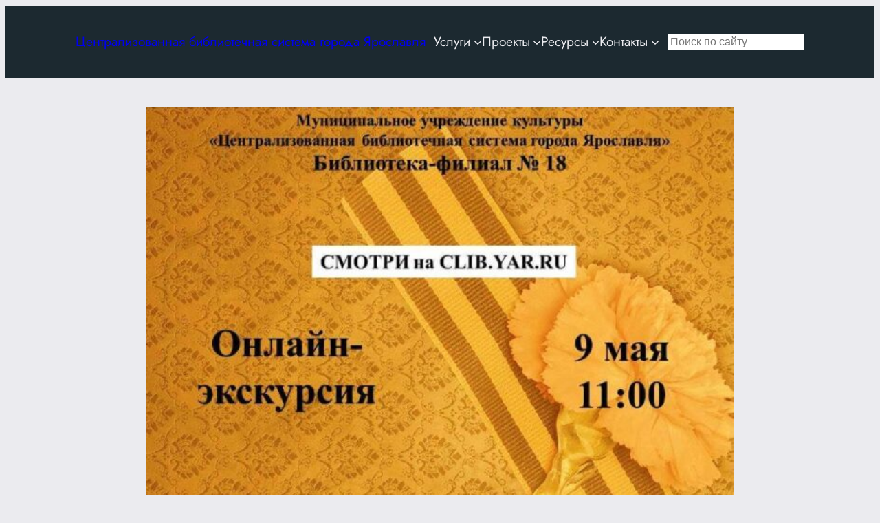

--- FILE ---
content_type: text/html; charset=UTF-8
request_url: https://clib.yar.ru/biblioteka-18/nashi-ulicy-nashi-geroi/
body_size: 13965
content:
<!DOCTYPE html><html lang="ru-RU"><head><meta charset="UTF-8" /><meta name="viewport" content="width=device-width, initial-scale=1" /><meta name='robots' content='max-image-preview:large' /><link rel="preload" href="https://mc.yandex.ru/metrika/tag.js" as="script"><link rel="preload" href="https://static.chatra.io/jscss/c7d36b48ccd8389f4cd7a76869f8408433152795.js" as="script"><link media="all" href="https://clib.yar.ru/wp-content/cache/autoptimize/css/autoptimize_859c8bb3148478d93805e29be85c5ab1.css" rel="stylesheet"><title>Онлайн-экскурсия «Наши улицы – наши герои» &#8212; Централизованная библиотечная система города Ярославля</title><link rel='dns-prefetch' href='//ajax.googleapis.com' /><link href='https://static.chatra.io' rel='preconnect' /><link href='https://mc.yandex.ru' rel='preconnect' /><link href='https://fonts.gstatic.com' crossorigin='anonymous' rel='preconnect' /><link rel="alternate" type="application/rss+xml" title="Централизованная библиотечная система города Ярославля &raquo; Лента" href="https://clib.yar.ru/feed/" /><link rel="alternate" type="application/rss+xml" title="Централизованная библиотечная система города Ярославля &raquo; Лента комментариев" href="https://clib.yar.ru/comments/feed/" /><link rel="alternate" title="oEmbed (JSON)" type="application/json+oembed" href="https://clib.yar.ru/wp-json/oembed/1.0/embed?url=https%3A%2F%2Fclib.yar.ru%2Fbiblioteka-18%2Fnashi-ulicy-nashi-geroi%2F" /><link rel="alternate" title="oEmbed (XML)" type="text/xml+oembed" href="https://clib.yar.ru/wp-json/oembed/1.0/embed?url=https%3A%2F%2Fclib.yar.ru%2Fbiblioteka-18%2Fnashi-ulicy-nashi-geroi%2F&#038;format=xml" /><link rel='stylesheet' id='jqueryui-css' href='https://ajax.googleapis.com/ajax/libs/jqueryui/1.11.4/themes/smoothness/jquery-ui.css' type='text/css' media='all' /><style id='core-block-supports-inline-css' type='text/css'>.wp-elements-8fcc552c6e8379c7f0ef716adcb2988b a:where(:not(.wp-element-button)){color:var(--wp--preset--color--base);}.wp-container-core-group-is-layout-47e5a185 > *{margin-block-start:0;margin-block-end:0;}.wp-container-core-group-is-layout-47e5a185 > * + *{margin-block-start:0px;margin-block-end:0;}.wp-container-core-group-is-layout-fbcf6490{gap:var(--wp--preset--spacing--20);}.wp-container-core-navigation-is-layout-56e0b1bf{flex-wrap:nowrap;gap:var(--wp--preset--spacing--30);justify-content:space-between;}.wp-container-content-9cfa9a5a{flex-grow:1;}.wp-container-core-group-is-layout-fc9f69e7{flex-wrap:nowrap;justify-content:flex-start;}.wp-container-core-group-is-layout-b585a4aa{justify-content:space-between;}.wp-container-core-group-is-layout-6215b345{gap:var(--wp--preset--spacing--10);flex-direction:column;align-items:stretch;}.wp-container-core-group-is-layout-76c6900e > :where(:not(.alignleft):not(.alignright):not(.alignfull)){max-width:1280px;margin-left:auto !important;margin-right:auto !important;}.wp-container-core-group-is-layout-76c6900e > .alignwide{max-width:1280px;}.wp-container-core-group-is-layout-76c6900e .alignfull{max-width:none;}.wp-elements-1b04c3dbe1e9cdee49574575c015feab a:where(:not(.wp-element-button)){color:var(--wp--preset--color--contrast);}.wp-container-core-columns-is-layout-28f84493{flex-wrap:nowrap;}.wp-container-core-group-is-layout-6c531013{flex-wrap:nowrap;}.wp-container-core-group-is-layout-c08a3ef2{flex-wrap:nowrap;justify-content:space-between;}.wp-container-core-group-is-layout-f66f9956{flex-wrap:nowrap;align-items:flex-start;}.wp-container-core-navigation-is-layout-ea0cb840{gap:var(--wp--preset--spacing--10);flex-direction:column;align-items:flex-start;}.wp-container-core-group-is-layout-fe9cc265{flex-direction:column;align-items:flex-start;}.wp-elements-5cfa643ced200be4caa7f7edbea99999 a:where(:not(.wp-element-button)){color:var(--wp--preset--color--contrast-2);}.wp-elements-5cfa643ced200be4caa7f7edbea99999 a:where(:not(.wp-element-button)):hover{color:var(--wp--preset--color--contrast-2);}.wp-container-core-group-is-layout-d0921e6e{align-items:flex-start;}.wp-container-core-group-is-layout-0d683d8b > :where(:not(.alignleft):not(.alignright):not(.alignfull)){max-width:1280px;margin-left:auto !important;margin-right:auto !important;}.wp-container-core-group-is-layout-0d683d8b > .alignwide{max-width:1280px;}.wp-container-core-group-is-layout-0d683d8b .alignfull{max-width:none;}
/*# sourceURL=core-block-supports-inline-css */</style> <script src="https://clib.yar.ru/wp-includes/js/jquery/jquery.min.js?ver=3.7.1" id="jquery-core-js"></script> <script id="wp-yandex-metrika_YmEc-js-after">window.tmpwpym={datalayername:'dataLayer',counters:JSON.parse('[{"number":"34499145","webvisor":"1"}]'),targets:JSON.parse('[]')};
//# sourceURL=wp-yandex-metrika_YmEc-js-after</script> <script id="ari-fancybox-js-extra">var ARI_FANCYBOX = {"lightbox":{"infobar":false,"autoFocus":false,"backFocus":false,"trapFocus":false,"thumbs":{"hideOnClose":false},"touch":{"vertical":true,"momentum":true},"buttons":["slideShow","fullScreen","thumbs","close"],"lang":"custom","i18n":{"custom":{"PREV":"\u041d\u0430\u0437\u0430\u0434","NEXT":"\u0414\u0430\u043b\u0435\u0435","PLAY_START":"\u041d\u0430\u0447\u0430\u0442\u044c \u0441\u043b\u0430\u0439\u0434-\u0448\u043e\u0443 (P)","PLAY_STOP":"\u041e\u0441\u0442\u0430\u043d\u043e\u0432\u0438\u0442\u044c \u0441\u043b\u0430\u0439\u0434-\u0448\u043e\u0443 (P)","FULL_SCREEN":"\u041f\u043e\u043b\u043d\u043e\u044d\u043a\u0440\u0430\u043d\u043d\u044b\u0439 \u0440\u0435\u0436\u0438\u043c (F)","THUMBS":"\u041c\u0438\u043d\u0438\u0430\u0442\u044e\u0440\u044b (G)","CLOSE":"\u0417\u0430\u043a\u0440\u044b\u0442\u044c (Esc)","ERROR":"\u041d\u0435\u0432\u043e\u0437\u043c\u043e\u0436\u043d\u043e \u0437\u0430\u0433\u0440\u0443\u0437\u0438\u0442\u044c \u0437\u0430\u043f\u0440\u043e\u0448\u0435\u043d\u043d\u043e\u0435 \u0441\u043e\u0434\u0435\u0440\u0436\u0438\u043c\u043e\u0435. \u003Cbr/\u003E \u041f\u043e\u0432\u0442\u043e\u0440\u0438\u0442\u0435 \u043f\u043e\u043f\u044b\u0442\u043a\u0443 \u043f\u043e\u0437\u0436\u0435."}}},"convert":{"images":{"convert":true,"post_grouping":true,"grouping_selector":"lightbox","convertNameSmart":true}},"sanitize":null,"viewers":{"pdfjs":{"url":"https://clib.yar.ru/wp-content/plugins/ari-fancy-lightbox/assets/pdfjs/web/viewer.html"}}};
//# sourceURL=ari-fancybox-js-extra</script> <link rel="https://api.w.org/" href="https://clib.yar.ru/wp-json/" /><link rel="alternate" title="JSON" type="application/json" href="https://clib.yar.ru/wp-json/wp/v2/posts/133889" /><link rel="EditURI" type="application/rsd+xml" title="RSD" href="https://clib.yar.ru/xmlrpc.php?rsd" /><meta name="generator" content="WordPress 6.9" /><link rel="canonical" href="https://clib.yar.ru/biblioteka-18/nashi-ulicy-nashi-geroi/" /><link rel='shortlink' href='https://clib.yar.ru/?p=133889' /> <script type='text/javascript'>var VPData = {"version":"3.4.1","pro":false,"__":{"couldnt_retrieve_vp":"\u041d\u0435 \u0443\u0434\u0430\u043b\u043e\u0441\u044c \u043f\u043e\u043b\u0443\u0447\u0438\u0442\u044c ID Visual Portfolio.","pswp_close":"\u0417\u0430\u043a\u0440\u044b\u0442\u044c (Esc)","pswp_share":"\u041f\u043e\u0434\u0435\u043b\u0438\u0442\u044c\u0441\u044f","pswp_fs":"\u041d\u0430 \u0432\u0435\u0441\u044c \u044d\u043a\u0440\u0430\u043d","pswp_zoom":"\u041c\u0430\u0441\u0448\u0442\u0430\u0431 +\/-","pswp_prev":"\u041f\u0440\u0435\u0434. (\u0441\u0442\u0440\u0435\u043b\u043a\u0430 \u0432\u043b\u0435\u0432\u043e)","pswp_next":"\u0421\u043b\u0435\u0434. (\u0441\u0442\u0440\u0435\u043b\u043a\u0430 \u0432\u043f\u0440\u0430\u0432\u043e)","pswp_share_fb":"\u041f\u043e\u0434\u0435\u043b\u0438\u0442\u044c\u0441\u044f \u0432 Facebook","pswp_share_tw":"\u0422\u0432\u0438\u0442\u043d\u0443\u0442\u044c","pswp_share_x":"X","pswp_share_pin":"\u0417\u0430\u043a\u0440\u0435\u043f\u0438\u0442\u044c","pswp_download":"\u0421\u043a\u0430\u0447\u0430\u0442\u044c","fancybox_close":"\u0417\u0430\u043a\u0440\u044b\u0442\u044c","fancybox_next":"\u0414\u0430\u043b\u0435\u0435","fancybox_prev":"\u041d\u0430\u0437\u0430\u0434","fancybox_error":"\u0417\u0430\u043f\u0440\u043e\u0448\u0435\u043d\u043d\u044b\u0439 \u043a\u043e\u043d\u0442\u0435\u043d\u0442 \u043d\u0435 \u043c\u043e\u0436\u0435\u0442 \u0431\u044b\u0442\u044c \u0437\u0430\u0433\u0440\u0443\u0436\u0435\u043d. <br \/> \u041f\u043e\u0432\u0442\u043e\u0440\u0438\u0442\u0435 \u043f\u043e\u043f\u044b\u0442\u043a\u0443 \u043f\u043e\u0437\u0436\u0435.","fancybox_play_start":"\u0417\u0430\u043f\u0443\u0441\u0442\u0438\u0442\u044c \u0441\u043b\u0430\u0439\u0434-\u0448\u043e\u0443","fancybox_play_stop":"\u041f\u0440\u0438\u043e\u0441\u0442\u0430\u043d\u043e\u0432\u0438\u0442\u044c \u0441\u043b\u0430\u0439\u0434-\u0448\u043e\u0443","fancybox_full_screen":"\u041d\u0430 \u0432\u0435\u0441\u044c \u044d\u043a\u0440\u0430\u043d","fancybox_thumbs":"\u041c\u0438\u043d\u0438\u0430\u0442\u044e\u0440\u044b","fancybox_download":"\u0421\u043a\u0430\u0447\u0430\u0442\u044c","fancybox_share":"\u041f\u043e\u0434\u0435\u043b\u0438\u0442\u044c\u0441\u044f","fancybox_zoom":"\u041c\u0430\u0441\u0448\u0442\u0430\u0431"},"settingsPopupGallery":{"enable_on_wordpress_images":false,"vendor":"fancybox","deep_linking":false,"deep_linking_url_to_share_images":false,"show_arrows":true,"show_counter":true,"show_zoom_button":true,"show_fullscreen_button":true,"show_share_button":true,"show_close_button":true,"show_thumbs":true,"show_download_button":false,"show_slideshow":false,"click_to_zoom":true,"restore_focus":true},"screenSizes":[320,576,768,992,1200]};</script> <noscript><style type="text/css">.vp-portfolio__preloader-wrap{display:none}.vp-portfolio__filter-wrap,.vp-portfolio__items-wrap,.vp-portfolio__pagination-wrap,.vp-portfolio__sort-wrap{opacity:1;visibility:visible}.vp-portfolio__item .vp-portfolio__item-img noscript+img,.vp-portfolio__thumbnails-wrap{display:none}</style></noscript><meta name="verification" content="f612c7d25f5690ad41496fcfdbf8d1" /><script type="importmap" id="wp-importmap">{"imports":{"@wordpress/interactivity":"https://clib.yar.ru/wp-includes/js/dist/script-modules/interactivity/index.min.js?ver=8964710565a1d258501f"}}</script> <link rel="modulepreload" href="https://clib.yar.ru/wp-includes/js/dist/script-modules/interactivity/index.min.js?ver=8964710565a1d258501f" id="@wordpress/interactivity-js-modulepreload" fetchpriority="low"> <script>document.documentElement.classList.add(
				'vp-lazyload-enabled'
			);</script>  <script type="text/javascript">(function (m, e, t, r, i, k, a) {
                m[i] = m[i] || function () {
                    (m[i].a = m[i].a || []).push(arguments)
                };
                m[i].l = 1 * new Date();
                k = e.createElement(t), a = e.getElementsByTagName(t)[0], k.async = 1, k.src = r, a.parentNode.insertBefore(k, a)
            })

            (window, document, "script", "https://mc.yandex.ru/metrika/tag.js", "ym");

            ym("34499145", "init", {
                clickmap: true,
                trackLinks: true,
                accurateTrackBounce: true,
                webvisor: true,
                ecommerce: "dataLayer",
                params: {
                    __ym: {
                        "ymCmsPlugin": {
                            "cms": "wordpress",
                            "cmsVersion":"6.9",
                            "pluginVersion": "1.2.2",
                            "ymCmsRip": "1547288910"
                        }
                    }
                }
            });</script> </head><body class="wp-singular post-template-default single single-post postid-133889 single-format-standard wp-embed-responsive wp-theme-twentytwentyfour wp-child-theme-clib user-registration-page ur-settings-sidebar-show"><div class="wp-site-blocks"><header class="wp-block-template-part"><div class="wp-block-template-part"><div class="wp-block-group alignwide is-style-default has-base-color has-text-color has-background has-link-color wp-elements-8fcc552c6e8379c7f0ef716adcb2988b has-global-padding is-layout-constrained wp-block-group-is-layout-constrained" style="background-color:#1c2930;padding-top:38px;padding-bottom:38px"><div class="wp-block-group alignwide is-content-justification-space-between is-layout-flex wp-container-core-group-is-layout-b585a4aa wp-block-group-is-layout-flex"><div class="wp-block-group is-layout-flex wp-container-core-group-is-layout-fbcf6490 wp-block-group-is-layout-flex"><div class="wp-block-group is-layout-flow wp-container-core-group-is-layout-47e5a185 wp-block-group-is-layout-flow"><p style="font-size:clamp(0.875rem, 0.875rem + ((1vw - 0.2rem) * 0.542), 1.2rem);" class="wp-block-site-title"><a href="https://clib.yar.ru" target="_self" rel="home">Централизованная библиотечная система города Ярославля</a></p></div></div><nav style="line-height:1.2;" class="has-medium-font-size is-responsive items-justified-space-between no-wrap wp-block-navigation is-horizontal is-content-justification-space-between is-nowrap is-layout-flex wp-container-core-navigation-is-layout-56e0b1bf wp-block-navigation-is-layout-flex" aria-label="Главное" 
 data-wp-interactive="core/navigation" data-wp-context='{"overlayOpenedBy":{"click":false,"hover":false,"focus":false},"type":"overlay","roleAttribute":"","ariaLabel":"\u041c\u0435\u043d\u044e"}'><button aria-haspopup="dialog" aria-label="Открыть меню" class="wp-block-navigation__responsive-container-open" 
 data-wp-on--click="actions.openMenuOnClick"
 data-wp-on--keydown="actions.handleMenuKeydown"
 ><svg width="24" height="24" xmlns="http://www.w3.org/2000/svg" viewBox="0 0 24 24" aria-hidden="true" focusable="false"><path d="M4 7.5h16v1.5H4z"></path><path d="M4 15h16v1.5H4z"></path></svg></button><div class="wp-block-navigation__responsive-container  has-text-color has-base-color has-background has-contrast-background-color"  id="modal-1" 
 data-wp-class--has-modal-open="state.isMenuOpen"
 data-wp-class--is-menu-open="state.isMenuOpen"
 data-wp-watch="callbacks.initMenu"
 data-wp-on--keydown="actions.handleMenuKeydown"
 data-wp-on--focusout="actions.handleMenuFocusout"
 tabindex="-1"
 ><div class="wp-block-navigation__responsive-close" tabindex="-1"><div class="wp-block-navigation__responsive-dialog" 
 data-wp-bind--aria-modal="state.ariaModal"
 data-wp-bind--aria-label="state.ariaLabel"
 data-wp-bind--role="state.roleAttribute"
 > <button aria-label="Закрыть меню" class="wp-block-navigation__responsive-container-close" 
 data-wp-on--click="actions.closeMenuOnClick"
 ><svg xmlns="http://www.w3.org/2000/svg" viewBox="0 0 24 24" width="24" height="24" aria-hidden="true" focusable="false"><path d="m13.06 12 6.47-6.47-1.06-1.06L12 10.94 5.53 4.47 4.47 5.53 10.94 12l-6.47 6.47 1.06 1.06L12 13.06l6.47 6.47 1.06-1.06L13.06 12Z"></path></svg></button><div class="wp-block-navigation__responsive-container-content" 
 data-wp-watch="callbacks.focusFirstElement"
 id="modal-1-content"><ul style="line-height:1.2;" class="wp-block-navigation__container has-medium-font-size is-responsive items-justified-space-between no-wrap wp-block-navigation has-medium-font-size"><li data-wp-context="{ &quot;submenuOpenedBy&quot;: { &quot;click&quot;: false, &quot;hover&quot;: false, &quot;focus&quot;: false }, &quot;type&quot;: &quot;submenu&quot;, &quot;modal&quot;: null, &quot;previousFocus&quot;: null }" data-wp-interactive="core/navigation" data-wp-on--focusout="actions.handleMenuFocusout" data-wp-on--keydown="actions.handleMenuKeydown" data-wp-on--mouseenter="actions.openMenuOnHover" data-wp-on--mouseleave="actions.closeMenuOnHover" data-wp-watch="callbacks.initMenu" tabindex="-1" class="wp-block-navigation-item has-medium-font-size has-child open-on-hover-click wp-block-navigation-submenu"><a class="wp-block-navigation-item__content" href="https://clib.yar.ru/uslugi/"><span class="wp-block-navigation-item__label">Услуги</span></a><button data-wp-bind--aria-expanded="state.isMenuOpen" data-wp-on--click="actions.toggleMenuOnClick" aria-label="Услуги подменю" class="wp-block-navigation__submenu-icon wp-block-navigation-submenu__toggle" ><svg xmlns="http://www.w3.org/2000/svg" width="12" height="12" viewBox="0 0 12 12" fill="none" aria-hidden="true" focusable="false"><path d="M1.50002 4L6.00002 8L10.5 4" stroke-width="1.5"></path></svg></button><ul data-wp-on--focus="actions.openMenuOnFocus" class="wp-block-navigation__submenu-container has-text-color has-base-color has-background has-contrast-background-color wp-block-navigation-submenu"><li class="has-medium-font-size wp-block-navigation-item wp-block-navigation-link"><a class="wp-block-navigation-item__content"  href="https://clib.yar.ru/uslugi/booking/"><span class="wp-block-navigation-item__label">Предварительный заказ книг</span></a></li><li class="has-medium-font-size wp-block-navigation-item wp-block-navigation-link"><a class="wp-block-navigation-item__content"  href="https://clib.yar.ru/uslugi/prodlit-knigu/"><span class="wp-block-navigation-item__label">Продлить книгу</span></a></li><li class="has-medium-font-size wp-block-navigation-item wp-block-navigation-link"><a class="wp-block-navigation-item__content"  href="https://clib.yar.ru/uslugi/platnye-uslugi/"><span class="wp-block-navigation-item__label">Платные услуги</span></a></li><li class="has-medium-font-size wp-block-navigation-item wp-block-navigation-link"><a class="wp-block-navigation-item__content"  href="https://clib.yar.ru/uslugi/kruzhki-v-biblioteke/"><span class="wp-block-navigation-item__label">Детские кружки в ярославских библиотеках</span></a></li><li class="has-medium-font-size wp-block-navigation-item wp-block-navigation-link"><a class="wp-block-navigation-item__content"  href="https://clib.yar.ru/uslugi/kluby-po-interesam/"><span class="wp-block-navigation-item__label">Клубы по интересам</span></a></li><li class="has-medium-font-size wp-block-navigation-item wp-block-navigation-link"><a class="wp-block-navigation-item__content"  href="https://clib.yar.ru/uslugi/online/"><span class="wp-block-navigation-item__label">Онлайн-консультант</span></a></li></ul></li><li data-wp-context="{ &quot;submenuOpenedBy&quot;: { &quot;click&quot;: false, &quot;hover&quot;: false, &quot;focus&quot;: false }, &quot;type&quot;: &quot;submenu&quot;, &quot;modal&quot;: null, &quot;previousFocus&quot;: null }" data-wp-interactive="core/navigation" data-wp-on--focusout="actions.handleMenuFocusout" data-wp-on--keydown="actions.handleMenuKeydown" data-wp-on--mouseenter="actions.openMenuOnHover" data-wp-on--mouseleave="actions.closeMenuOnHover" data-wp-watch="callbacks.initMenu" tabindex="-1" class="wp-block-navigation-item has-medium-font-size has-child open-on-hover-click wp-block-navigation-submenu"><a class="wp-block-navigation-item__content" href="/projects/"><span class="wp-block-navigation-item__label">Проекты</span></a><button data-wp-bind--aria-expanded="state.isMenuOpen" data-wp-on--click="actions.toggleMenuOnClick" aria-label="Проекты подменю" class="wp-block-navigation__submenu-icon wp-block-navigation-submenu__toggle" ><svg xmlns="http://www.w3.org/2000/svg" width="12" height="12" viewBox="0 0 12 12" fill="none" aria-hidden="true" focusable="false"><path d="M1.50002 4L6.00002 8L10.5 4" stroke-width="1.5"></path></svg></button><ul data-wp-on--focus="actions.openMenuOnFocus" class="wp-block-navigation__submenu-container has-text-color has-base-color has-background has-contrast-background-color wp-block-navigation-submenu"><li class="has-medium-font-size wp-block-navigation-item wp-block-navigation-link"><a class="wp-block-navigation-item__content"  href="https://clib.yar.ru/projects/lermontovskie-dni/"><span class="wp-block-navigation-item__label">Лермонтовские Дни</span></a></li><li class="has-medium-font-size wp-block-navigation-item wp-block-navigation-link"><a class="wp-block-navigation-item__content"  href="/projects/a-vperedi-byla-pobeda/"><span class="wp-block-navigation-item__label">А впереди была Победа</span></a></li><li class="has-medium-font-size wp-block-navigation-item wp-block-navigation-link"><a class="wp-block-navigation-item__content"  href="https://clib.yar.ru/projects/konkursy/"><span class="wp-block-navigation-item__label">Конкурсы</span></a></li><li class="has-medium-font-size wp-block-navigation-item wp-block-navigation-link"><a class="wp-block-navigation-item__content"  href="https://clib.yar.ru/tag/vystavka/"><span class="wp-block-navigation-item__label">Выставки</span></a></li><li class="has-medium-font-size wp-block-navigation-item wp-block-navigation-link"><a class="wp-block-navigation-item__content"  href="https://clib.yar.ru/tag/knigoafisha/"><span class="wp-block-navigation-item__label">Книгоафиша</span></a></li></ul></li><li data-wp-context="{ &quot;submenuOpenedBy&quot;: { &quot;click&quot;: false, &quot;hover&quot;: false, &quot;focus&quot;: false }, &quot;type&quot;: &quot;submenu&quot;, &quot;modal&quot;: null, &quot;previousFocus&quot;: null }" data-wp-interactive="core/navigation" data-wp-on--focusout="actions.handleMenuFocusout" data-wp-on--keydown="actions.handleMenuKeydown" data-wp-on--mouseenter="actions.openMenuOnHover" data-wp-on--mouseleave="actions.closeMenuOnHover" data-wp-watch="callbacks.initMenu" tabindex="-1" class="wp-block-navigation-item has-medium-font-size has-child open-on-hover-click wp-block-navigation-submenu"><a class="wp-block-navigation-item__content" href="/resursy/"><span class="wp-block-navigation-item__label">Ресурсы</span></a><button data-wp-bind--aria-expanded="state.isMenuOpen" data-wp-on--click="actions.toggleMenuOnClick" aria-label="Ресурсы подменю" class="wp-block-navigation__submenu-icon wp-block-navigation-submenu__toggle" ><svg xmlns="http://www.w3.org/2000/svg" width="12" height="12" viewBox="0 0 12 12" fill="none" aria-hidden="true" focusable="false"><path d="M1.50002 4L6.00002 8L10.5 4" stroke-width="1.5"></path></svg></button><ul data-wp-on--focus="actions.openMenuOnFocus" class="wp-block-navigation__submenu-container has-text-color has-base-color has-background has-contrast-background-color wp-block-navigation-submenu"><li class="has-medium-font-size wp-block-navigation-item wp-block-navigation-link"><a class="wp-block-navigation-item__content"  href="https://clib.yar.ru/resursy/kraevedcheskij-katalog/"><span class="wp-block-navigation-item__label">Краеведческий каталог</span></a></li><li class="has-medium-font-size wp-block-navigation-item wp-block-navigation-link"><a class="wp-block-navigation-item__content"  href="https://clib.yar.ru/resursy/kraevedenie/"><span class="wp-block-navigation-item__label">Краеведение (полные тексты)</span></a></li><li class="has-medium-font-size wp-block-navigation-item wp-block-navigation-link"><a class="wp-block-navigation-item__content"  href="https://clib.yar.ru/resursy/yarkzd/"><span class="wp-block-navigation-item__label">Ярославский календарь знаменательных дат</span></a></li><li class="has-medium-font-size wp-block-navigation-item wp-block-navigation-link"><a class="wp-block-navigation-item__content"  href="https://clib.yar.ru/resursy/nashi-izdaniya/"><span class="wp-block-navigation-item__label">Наши издания</span></a></li><li class="has-medium-font-size wp-block-navigation-item wp-block-navigation-link"><a class="wp-block-navigation-item__content"  href="https://clib.yar.ru/resursy/periodika/"><span class="wp-block-navigation-item__label">Периодика</span></a></li><li class="has-medium-font-size wp-block-navigation-item wp-block-navigation-link"><a class="wp-block-navigation-item__content"  href="https://clib.yar.ru/resursy/encyclopedia/"><span class="wp-block-navigation-item__label">Энциклопедия “Литературный Ярославль”</span></a></li></ul></li><li data-wp-context="{ &quot;submenuOpenedBy&quot;: { &quot;click&quot;: false, &quot;hover&quot;: false, &quot;focus&quot;: false }, &quot;type&quot;: &quot;submenu&quot;, &quot;modal&quot;: null, &quot;previousFocus&quot;: null }" data-wp-interactive="core/navigation" data-wp-on--focusout="actions.handleMenuFocusout" data-wp-on--keydown="actions.handleMenuKeydown" data-wp-on--mouseenter="actions.openMenuOnHover" data-wp-on--mouseleave="actions.closeMenuOnHover" data-wp-watch="callbacks.initMenu" tabindex="-1" class="wp-block-navigation-item has-medium-font-size has-child open-on-hover-click wp-block-navigation-submenu"><a class="wp-block-navigation-item__content" href="/kontakty/"><span class="wp-block-navigation-item__label">Контакты</span></a><button data-wp-bind--aria-expanded="state.isMenuOpen" data-wp-on--click="actions.toggleMenuOnClick" aria-label="Контакты подменю" class="wp-block-navigation__submenu-icon wp-block-navigation-submenu__toggle" ><svg xmlns="http://www.w3.org/2000/svg" width="12" height="12" viewBox="0 0 12 12" fill="none" aria-hidden="true" focusable="false"><path d="M1.50002 4L6.00002 8L10.5 4" stroke-width="1.5"></path></svg></button><ul data-wp-on--focus="actions.openMenuOnFocus" class="wp-block-navigation__submenu-container has-text-color has-base-color has-background has-contrast-background-color wp-block-navigation-submenu"><li class="has-medium-font-size wp-block-navigation-item wp-block-navigation-link"><a class="wp-block-navigation-item__content"  href="https://clib.yar.ru/kontakty/centralnaya-biblioteka/"><span class="wp-block-navigation-item__label">Центральная библиотека</span></a></li><li class="has-medium-font-size wp-block-navigation-item wp-block-navigation-link"><a class="wp-block-navigation-item__content"  href="https://clib.yar.ru/kontakty/biblioteka-1/"><span class="wp-block-navigation-item__label">Библиотека № 1</span></a></li><li class="has-medium-font-size wp-block-navigation-item wp-block-navigation-link"><a class="wp-block-navigation-item__content"  href="https://clib.yar.ru/kontakty/biblioteka-2/"><span class="wp-block-navigation-item__label">Библиотека № 2</span></a></li><li class="has-medium-font-size wp-block-navigation-item wp-block-navigation-link"><a class="wp-block-navigation-item__content"  href="https://clib.yar.ru/kontakty/biblioteka-4/"><span class="wp-block-navigation-item__label">Библиотека № 4</span></a></li><li class="has-medium-font-size wp-block-navigation-item wp-block-navigation-link"><a class="wp-block-navigation-item__content"  href="https://clib.yar.ru/kontakty/biblioteka-6/"><span class="wp-block-navigation-item__label">Библиотека № 6</span></a></li><li class="has-medium-font-size wp-block-navigation-item wp-block-navigation-link"><a class="wp-block-navigation-item__content"  href="https://clib.yar.ru/kontakty/biblioteka-filial-7/"><span class="wp-block-navigation-item__label">Библиотека № 7</span></a></li><li class="has-medium-font-size wp-block-navigation-item wp-block-navigation-link"><a class="wp-block-navigation-item__content"  href="https://clib.yar.ru/kontakty/biblioteka-filial-8-imeni-k-d-balmonta/"><span class="wp-block-navigation-item__label">Библиотека № 8</span></a></li><li class="has-medium-font-size wp-block-navigation-item wp-block-navigation-link"><a class="wp-block-navigation-item__content"  href="https://clib.yar.ru/kontakty/biblioteka-filial-10-imeni-n-a-nekrasova/"><span class="wp-block-navigation-item__label">Библиотека № 10</span></a></li><li class="has-medium-font-size wp-block-navigation-item wp-block-navigation-link"><a class="wp-block-navigation-item__content"  href="https://clib.yar.ru/kontakty/biblioteka-filial-11-imeni-g-s-lebedeva/"><span class="wp-block-navigation-item__label">Библиотека № 11</span></a></li><li class="has-medium-font-size wp-block-navigation-item wp-block-navigation-link"><a class="wp-block-navigation-item__content"  href="https://clib.yar.ru/kontakty/biblioteka-filial-12-imeni-a-p-chexova/"><span class="wp-block-navigation-item__label">Библиотека № 12</span></a></li><li class="has-medium-font-size wp-block-navigation-item wp-block-navigation-link"><a class="wp-block-navigation-item__content"  href="https://clib.yar.ru/kontakty/biblioteka-filial-13-imeni-f-m-dostoevskogo/"><span class="wp-block-navigation-item__label">Библиотека № 13</span></a></li><li class="has-medium-font-size wp-block-navigation-item wp-block-navigation-link"><a class="wp-block-navigation-item__content"  href="https://clib.yar.ru/kontakty/biblioteka-filial-14-imeni-v-v-mayakovskogo/"><span class="wp-block-navigation-item__label">Библиотека № 14</span></a></li><li class="has-medium-font-size wp-block-navigation-item wp-block-navigation-link"><a class="wp-block-navigation-item__content"  href="https://clib.yar.ru/kontakty/biblioteka-filial-15-imeni-m-s-petrovyx/"><span class="wp-block-navigation-item__label">Библиотека № 15</span></a></li><li class="has-medium-font-size wp-block-navigation-item wp-block-navigation-link"><a class="wp-block-navigation-item__content"  href="https://clib.yar.ru/kontakty/biblioteka-filial-16-imeni-a-s-pushkina/"><span class="wp-block-navigation-item__label">Библиотека № 16</span></a></li><li class="has-medium-font-size wp-block-navigation-item wp-block-navigation-link"><a class="wp-block-navigation-item__content"  href="https://clib.yar.ru/kontakty/biblioteka-filial-18/"><span class="wp-block-navigation-item__label">Библиотека № 18</span></a></li><li class="has-medium-font-size wp-block-navigation-item wp-block-navigation-link"><a class="wp-block-navigation-item__content"  href="https://clib.yar.ru/kontakty/biblioteka-filial-19/"><span class="wp-block-navigation-item__label">Библиотека № 19</span></a></li></ul></li></ul></div></div></div></div></nav><div class="wp-block-group is-content-justification-left is-nowrap is-layout-flex wp-container-core-group-is-layout-fc9f69e7 wp-block-group-is-layout-flex"><form role="search" method="get" action="https://clib.yar.ru/" class="wp-block-search__no-button wp-block-search wp-container-content-9cfa9a5a"    ><label class="wp-block-search__label screen-reader-text" for="wp-block-search__input-2" >Поиск</label><div class="wp-block-search__inside-wrapper" ><input class="wp-block-search__input has-small-font-size" id="wp-block-search__input-2" placeholder="Поиск по сайту" value="" type="search" name="s" required /></div></form></div></div></div></div></header><main class="wp-block-group alignfull has-global-padding is-layout-constrained wp-block-group-is-layout-constrained"><div class="wp-block-group has-global-padding is-layout-constrained wp-container-core-group-is-layout-76c6900e wp-block-group-is-layout-constrained" style="margin-bottom:var(--wp--preset--spacing--20);padding-top:var(--wp--preset--spacing--20)"><figure style="aspect-ratio:1; margin-bottom:var(--wp--preset--spacing--30);" class="wp-block-post-featured-image"><img width="624" height="833" src="https://clib.yar.ru/wp-content/uploads/2022/05/18-1-624x833.jpg" class="attachment-post-thumbnail size-post-thumbnail wp-post-image" alt="" style="width:100%;height:100%;object-fit:cover;" decoding="async" fetchpriority="high" srcset="https://clib.yar.ru/wp-content/uploads/2022/05/18-1-624x833.jpg 624w, https://clib.yar.ru/wp-content/uploads/2022/05/18-1-225x300.jpg 225w, https://clib.yar.ru/wp-content/uploads/2022/05/18-1-480x640.jpg 480w, https://clib.yar.ru/wp-content/uploads/2022/05/18-1-150x200.jpg 150w, https://clib.yar.ru/wp-content/uploads/2022/05/18-1.jpg 749w" sizes="(max-width: 624px) 100vw, 624px" /></figure><div class="wp-block-group is-vertical is-content-justification-stretch is-layout-flex wp-container-core-group-is-layout-6215b345 wp-block-group-is-layout-flex" style="padding-top:0;padding-bottom:0"><h1 class="wp-block-post-title has-x-large-font-size">Онлайн-экскурсия «Наши улицы – наши герои»</h1></div></div><div class="wp-block-group is-nowrap is-layout-flex wp-container-core-group-is-layout-6c531013 wp-block-group-is-layout-flex"><div class="wp-block-columns are-vertically-aligned-center wp-container-content-9cfa9a5a is-layout-flex wp-container-core-columns-is-layout-28f84493 wp-block-columns-is-layout-flex"><div class="wp-block-column is-vertically-aligned-center has-global-padding is-layout-constrained wp-block-column-is-layout-constrained"><div class="wp-block-post-date"><time datetime="2022-05-09T15:00:44+03:00">09.05.2022, 15:00</time></div></div><div class="wp-block-column is-vertically-aligned-center has-global-padding is-layout-constrained wp-block-column-is-layout-constrained"><p class="field-age has-text-align-center wp-elements-1b04c3dbe1e9cdee49574575c015feab wp-block-acf-field-blocks-acf-text has-text-color has-contrast-color has-large-font-size"><span class="value">6+</span></p></div></div></div><div class="wp-block-group is-nowrap is-layout-flex wp-container-core-group-is-layout-6c531013 wp-block-group-is-layout-flex"><div class="taxonomy-category wp-block-post-terms"><a href="https://clib.yar.ru/category/biblioteka-18/" rel="tag">Библиотека-филиал №18</a></div></div><div class="taxonomy-post_tag is-style-pill wp-block-post-terms"><a href="https://clib.yar.ru/tag/den-pobedy/" rel="tag">День Победы</a></div><div class="wp-block-group alignwide has-global-padding is-layout-constrained wp-block-group-is-layout-constrained" style="margin-top:var(--wp--preset--spacing--20);padding-bottom:var(--wp--preset--spacing--20)"><div class="entry-content alignwide wp-block-post-content has-global-padding is-layout-constrained wp-block-post-content-is-layout-constrained"><p>9 мая в 15:00 библиотека-филиал № 18 приглашает читателей на онлайн-экскурсию «Наши улицы – наши герои», посвященную Дню Победы. <span id="more-133889"></span></p><blockquote><p>Пройдусь по улочкам в вечерней тишине,<br /> Они все рядом – здесь, под боком.<br /> И говорят названья улиц о войне,<br /> О мужестве, о героизме павших и ещё о многом.<br /> Названья улиц – скромные таблички,<br /> Они как весточки с той огненной поры<br /> И памяти священные странички,<br /> И отголосок приснопамятной войны.</p><p style="text-align: center;">Н. Титова</p></blockquote><p>За время, что длилась Великая Отечественная война, погибли миллионы, среди них тысячи наших земляков. Память о героях хранится не только в сердцах людей, но и в названиях улиц.</p><p>В каждом районе города Ярославля есть улицы, названные в честь героев ВОВ. В Заволжском районе таких улиц пять. Давайте прогуляемся по этим улицам!</p><p><iframe width="720" height="405" src="https://rutube.ru/video/embed/6f292e5b7755fd65c3c461c9882aee0e/" frameBorder="0" allow="clipboard-write" webkitAllowFullScreen mozallowfullscreen allowFullScreen></iframe></p></div><div class="wp-block-group has-global-padding is-layout-constrained wp-block-group-is-layout-constrained"><p class="field-address wp-block-acf-field-blocks-acf-text"><span class="value"><p><strong>Ждём Вас по адресу</strong>:<br />г. Ярославль, ул. Спартаковская, д. 17<br />Справки по телефону: <a href="tel:+74852384545">+7 (4852) 38-45-45</a><br />E-mail: <a href="mailto:filial18@clib.yar.ru">filial18@clib.yar.ru</a> <br />Заведующая филиалом – Анна Владиславовна Тюкова</p></span></p><hr class="wp-block-separator has-text-color has-contrast-3-color has-alpha-channel-opacity has-contrast-3-background-color has-background is-style-wide" style="margin-bottom:var(--wp--preset--spacing--40)"/><nav aria-label="Записи" class="wp-block-group is-content-justification-space-between is-nowrap is-layout-flex wp-container-core-group-is-layout-c08a3ef2 wp-block-group-is-layout-flex" style="padding-top:var(--wp--preset--spacing--40);padding-bottom:var(--wp--preset--spacing--40)"><div class="post-navigation-link-previous wp-block-post-navigation-link"><span class="wp-block-post-navigation-link__arrow-previous is-arrow-arrow" aria-hidden="true">←</span><a href="https://clib.yar.ru/cbs/noskov-aleksej-mixajlovich/" rel="prev"><span class="post-navigation-link__label">Предыдущая: </span> <span class="post-navigation-link__title">Носков Алексей Михайлович</span></a></div><div class="post-navigation-link-next wp-block-post-navigation-link"><a href="https://clib.yar.ru/central-library/knizhno-illyustrativnaya-vystavka-charuyushhij-mir-muzeev/" rel="next"><span class="post-navigation-link__label">Следующая: </span> <span class="post-navigation-link__title">Книжно-иллюстративная выставка «Чарующий мир музеев»</span></a><span class="wp-block-post-navigation-link__arrow-next is-arrow-arrow" aria-hidden="true">→</span></div></nav></div></div></main><footer class="wp-block-template-part"><div class="wp-block-group has-base-background-color has-background has-global-padding is-layout-constrained wp-container-core-group-is-layout-0d683d8b wp-block-group-is-layout-constrained" style="padding-top:var(--wp--preset--spacing--30);padding-bottom:var(--wp--preset--spacing--30)"><div class="wp-block-columns is-layout-flex wp-container-core-columns-is-layout-28f84493 wp-block-columns-is-layout-flex"><div class="wp-block-column is-layout-flow wp-block-column-is-layout-flow" style="flex-basis:50%"><div class="wp-block-group is-nowrap is-layout-flex wp-container-core-group-is-layout-f66f9956 wp-block-group-is-layout-flex"><p class="has-medium-font-size">© Муниципальное учреждение культуры «Централизованная библиотечная система города Ярославля»</p></div></div><div class="wp-block-column is-layout-flow wp-block-column-is-layout-flow"><div class="wp-block-group is-layout-flex wp-container-core-group-is-layout-d0921e6e wp-block-group-is-layout-flex"><div class="wp-block-group is-vertical is-layout-flex wp-container-core-group-is-layout-fe9cc265 wp-block-group-is-layout-flex"><h2 class="wp-block-heading has-medium-font-size has-body-font-family" style="font-style:normal;font-weight:600">О ЦБС</h2><nav style="font-style:normal;font-weight:400;" class="has-text-color has-contrast-2-color has-small-font-size  is-vertical wp-block-navigation is-layout-flex wp-container-core-navigation-is-layout-ea0cb840 wp-block-navigation-is-layout-flex" aria-label="Меню 2"><ul style="font-style:normal;font-weight:400;" class="wp-block-navigation__container has-text-color has-contrast-2-color has-small-font-size  is-vertical wp-block-navigation has-small-font-size"><li class="has-small-font-size wp-block-navigation-item wp-block-navigation-link"><a class="wp-block-navigation-item__content"  href="https://clib.yar.ru/cbs/dokumenty/"><span class="wp-block-navigation-item__label">Документы</span></a></li><li class="has-small-font-size wp-block-navigation-item wp-block-navigation-link"><a class="wp-block-navigation-item__content"  href="https://clib.yar.ru/cbs/vakansii-v-muk-cbs-goroda-yaroslavlya/"><span class="wp-block-navigation-item__label">Вакансии</span></a></li><li class="has-small-font-size wp-block-navigation-item wp-block-navigation-link"><a class="wp-block-navigation-item__content"  href="https://clib.yar.ru/cbs/profsoyuz-muk-cbs-goroda-yaroslavlya/"><span class="wp-block-navigation-item__label">Профсоюз</span></a></li><li class="has-small-font-size wp-block-navigation-item wp-block-navigation-link"><a class="wp-block-navigation-item__content"  href="https://clib.yar.ru/cbs/nagrady/"><span class="wp-block-navigation-item__label">Награды</span></a></li><li class="has-small-font-size wp-block-navigation-item wp-block-navigation-link"><a class="wp-block-navigation-item__content"  href="https://clib.yar.ru/cbs/smi-o-cbs/"><span class="wp-block-navigation-item__label">СМИ о ЦБС</span></a></li><li class="has-small-font-size wp-block-navigation-item wp-block-navigation-link"><a class="wp-block-navigation-item__content"  href="https://clib.yar.ru/cbs/dostupnaya-sreda/"><span class="wp-block-navigation-item__label">Доступная среда</span></a></li></ul></nav></div><div class="wp-block-group is-vertical is-layout-flex wp-container-core-group-is-layout-fe9cc265 wp-block-group-is-layout-flex"><h2 class="wp-block-heading has-medium-font-size has-body-font-family" style="font-style:normal;font-weight:600">Соц.сети</h2><nav style="font-style:normal;font-weight:400;" class="has-small-font-size  is-vertical wp-block-navigation is-layout-flex wp-container-core-navigation-is-layout-ea0cb840 wp-block-navigation-is-layout-flex" aria-label="Мы в социальных сетях"><ul style="font-style:normal;font-weight:400;" class="wp-block-navigation__container has-small-font-size  is-vertical wp-block-navigation has-small-font-size"><li class="has-small-font-size wp-block-navigation-item  menu-item menu-item-type-custom menu-item-object-custom wp-block-navigation-link"><a class="wp-block-navigation-item__content"  href="https://vk.com/cbs_yar" target="_blank"   title=""><span class="wp-block-navigation-item__label">Вконтакте</span></a></li><li class="has-small-font-size wp-block-navigation-item  menu-item menu-item-type-custom menu-item-object-custom wp-block-navigation-link"><a class="wp-block-navigation-item__content"  href="https://odnoklassniki.ru/group/60782027604014" target="_blank"   title=""><span class="wp-block-navigation-item__label">Одноклассники</span></a></li><li class="has-small-font-size wp-block-navigation-item wp-block-navigation-link"><a class="wp-block-navigation-item__content"  href="https://rutube.ru/channel/25582332/" target="_blank"  ><span class="wp-block-navigation-item__label">Rutube</span></a></li></ul></nav></div><div class="wp-block-group is-vertical is-layout-flex wp-container-core-group-is-layout-fe9cc265 wp-block-group-is-layout-flex"><h2 class="wp-block-heading has-medium-font-size has-body-font-family" style="font-style:normal;font-weight:600">Горячая линия</h2><p class="has-small-font-size">Учреждение</p><p class="has-small-font-size">8&nbsp;(4852)&nbsp;21-36-05</p><p class="has-small-font-size">Департамент культуры</p><p class="has-small-font-size">8&nbsp;(4852)&nbsp;40-51-92</p><p class="has-contrast-color has-text-color has-link-color has-small-font-size wp-elements-5cfa643ced200be4caa7f7edbea99999"><a href="/bezopasnost/" data-type="page" data-id="18513">Памятки по безопасности</a></p></div></div></div></div></div></footer></div> <noscript><div> <img src="https://mc.yandex.ru/watch/34499145" style="position:absolute; left:-9999px;" alt=""/></div> </noscript> <script type="speculationrules">{"prefetch":[{"source":"document","where":{"and":[{"href_matches":"/*"},{"not":{"href_matches":["/wp-*.php","/wp-admin/*","/wp-content/uploads/*","/wp-content/*","/wp-content/plugins/*","/wp-content/themes/clib/*","/wp-content/themes/twentytwentyfour/*","/*\\?(.+)"]}},{"not":{"selector_matches":"a[rel~=\"nofollow\"]"}},{"not":{"selector_matches":".no-prefetch, .no-prefetch a"}}]},"eagerness":"conservative"}]}</script>  <script id="tawk-script" type="text/javascript">var Tawk_API = Tawk_API || {};
var Tawk_LoadStart=new Date();
(function(){
	var s1 = document.createElement( 'script' ),s0=document.getElementsByTagName( 'script' )[0];
	s1.async = true;
	s1.src = 'https://embed.tawk.to/688df01d09ef001928d48086/1j1l73tji';
	s1.charset = 'UTF-8';
	s1.setAttribute( 'crossorigin','*' );
	s0.parentNode.insertBefore( s1, s0 );
})();</script>  <script type="module" src="https://clib.yar.ru/wp-includes/js/dist/script-modules/block-library/navigation/view.min.js?ver=b0f909c3ec791c383210" id="@wordpress/block-library/navigation/view-js-module" fetchpriority="low" data-wp-router-options="{&quot;loadOnClientNavigation&quot;:true}"></script> <noscript><style>.lazyload{display:none;}</style></noscript><script data-noptimize="1">window.lazySizesConfig=window.lazySizesConfig||{};window.lazySizesConfig.loadMode=1;</script><script async data-noptimize="1" src='https://clib.yar.ru/wp-content/plugins/autoptimize/classes/external/js/lazysizes.min.js?ao_version=3.1.14'></script> <script id="jquery-ui-datepicker-js-after">jQuery(function(jQuery){jQuery.datepicker.setDefaults({"closeText":"\u0417\u0430\u043a\u0440\u044b\u0442\u044c","currentText":"\u0421\u0435\u0433\u043e\u0434\u043d\u044f","monthNames":["\u042f\u043d\u0432\u0430\u0440\u044c","\u0424\u0435\u0432\u0440\u0430\u043b\u044c","\u041c\u0430\u0440\u0442","\u0410\u043f\u0440\u0435\u043b\u044c","\u041c\u0430\u0439","\u0418\u044e\u043d\u044c","\u0418\u044e\u043b\u044c","\u0410\u0432\u0433\u0443\u0441\u0442","\u0421\u0435\u043d\u0442\u044f\u0431\u0440\u044c","\u041e\u043a\u0442\u044f\u0431\u0440\u044c","\u041d\u043e\u044f\u0431\u0440\u044c","\u0414\u0435\u043a\u0430\u0431\u0440\u044c"],"monthNamesShort":["\u042f\u043d\u0432","\u0424\u0435\u0432","\u041c\u0430\u0440","\u0410\u043f\u0440","\u041c\u0430\u0439","\u0418\u044e\u043d","\u0418\u044e\u043b","\u0410\u0432\u0433","\u0421\u0435\u043d","\u041e\u043a\u0442","\u041d\u043e\u044f","\u0414\u0435\u043a"],"nextText":"\u0414\u0430\u043b\u0435\u0435","prevText":"\u041d\u0430\u0437\u0430\u0434","dayNames":["\u0412\u043e\u0441\u043a\u0440\u0435\u0441\u0435\u043d\u044c\u0435","\u041f\u043e\u043d\u0435\u0434\u0435\u043b\u044c\u043d\u0438\u043a","\u0412\u0442\u043e\u0440\u043d\u0438\u043a","\u0421\u0440\u0435\u0434\u0430","\u0427\u0435\u0442\u0432\u0435\u0440\u0433","\u041f\u044f\u0442\u043d\u0438\u0446\u0430","\u0421\u0443\u0431\u0431\u043e\u0442\u0430"],"dayNamesShort":["\u0412\u0441","\u041f\u043d","\u0412\u0442","\u0421\u0440","\u0427\u0442","\u041f\u0442","\u0421\u0431"],"dayNamesMin":["\u0412\u0441","\u041f\u043d","\u0412\u0442","\u0421\u0440","\u0427\u0442","\u041f\u0442","\u0421\u0431"],"dateFormat":"dd.mm.yy","firstDay":1,"isRTL":false});});
//# sourceURL=jquery-ui-datepicker-js-after</script> <script id="wp-block-template-skip-link-js-after">( function() {
		var skipLinkTarget = document.querySelector( 'main' ),
			sibling,
			skipLinkTargetID,
			skipLink;

		// Early exit if a skip-link target can't be located.
		if ( ! skipLinkTarget ) {
			return;
		}

		/*
		 * Get the site wrapper.
		 * The skip-link will be injected in the beginning of it.
		 */
		sibling = document.querySelector( '.wp-site-blocks' );

		// Early exit if the root element was not found.
		if ( ! sibling ) {
			return;
		}

		// Get the skip-link target's ID, and generate one if it doesn't exist.
		skipLinkTargetID = skipLinkTarget.id;
		if ( ! skipLinkTargetID ) {
			skipLinkTargetID = 'wp--skip-link--target';
			skipLinkTarget.id = skipLinkTargetID;
		}

		// Create the skip link.
		skipLink = document.createElement( 'a' );
		skipLink.classList.add( 'skip-link', 'screen-reader-text' );
		skipLink.id = 'wp-skip-link';
		skipLink.href = '#' + skipLinkTargetID;
		skipLink.innerText = 'Перейти к содержимому';

		// Inject the skip link.
		sibling.parentElement.insertBefore( skipLink, sibling );
	}() );
	
//# sourceURL=wp-block-template-skip-link-js-after</script> <script src="https://clib.yar.ru/wp-includes/js/dist/hooks.min.js?ver=dd5603f07f9220ed27f1" id="wp-hooks-js"></script> <script src="https://clib.yar.ru/wp-includes/js/dist/i18n.min.js?ver=c26c3dc7bed366793375" id="wp-i18n-js"></script> <script id="wp-i18n-js-after">wp.i18n.setLocaleData( { 'text direction\u0004ltr': [ 'ltr' ] } );
wp.i18n.setLocaleData( { 'text direction\u0004ltr': [ 'ltr' ] } );
//# sourceURL=wp-i18n-js-after</script> <script id="contact-form-7-js-translations">( function( domain, translations ) {
	var localeData = translations.locale_data[ domain ] || translations.locale_data.messages;
	localeData[""].domain = domain;
	wp.i18n.setLocaleData( localeData, domain );
} )( "contact-form-7", {"translation-revision-date":"2025-09-30 08:46:06+0000","generator":"GlotPress\/4.0.1","domain":"messages","locale_data":{"messages":{"":{"domain":"messages","plural-forms":"nplurals=3; plural=(n % 10 == 1 && n % 100 != 11) ? 0 : ((n % 10 >= 2 && n % 10 <= 4 && (n % 100 < 12 || n % 100 > 14)) ? 1 : 2);","lang":"ru"},"This contact form is placed in the wrong place.":["\u042d\u0442\u0430 \u043a\u043e\u043d\u0442\u0430\u043a\u0442\u043d\u0430\u044f \u0444\u043e\u0440\u043c\u0430 \u0440\u0430\u0437\u043c\u0435\u0449\u0435\u043d\u0430 \u0432 \u043d\u0435\u043f\u0440\u0430\u0432\u0438\u043b\u044c\u043d\u043e\u043c \u043c\u0435\u0441\u0442\u0435."],"Error:":["\u041e\u0448\u0438\u0431\u043a\u0430:"]}},"comment":{"reference":"includes\/js\/index.js"}} );
//# sourceURL=contact-form-7-js-translations</script> <script id="contact-form-7-js-before">var wpcf7 = {
    "api": {
        "root": "https:\/\/clib.yar.ru\/wp-json\/",
        "namespace": "contact-form-7\/v1"
    }
};
//# sourceURL=contact-form-7-js-before</script> <script id="ymc_script-js-extra">var _ymc_fg_object = {"ajax_url":"https://clib.yar.ru/wp-admin/admin-ajax.php","getPosts_nonce":"0526a0aa6d","getPostToPopup_nonce":"2a473b2721","getAutocompletePosts_nonce":"cb338822b1","loadDependentTerms_nonce":"1eeb19f73b","getFilterSearchTerms_nonce":"60676f14c4","current_page":"1","all_dropdown_label":"All","path":"https://clib.yar.ru/wp-content/plugins/ymc-smart-filter/ymc2/"};
//# sourceURL=ymc_script-js-extra</script> <script id='ymc_script-js' type='module' src='https://clib.yar.ru/wp-content/plugins/ymc-smart-filter/ymc2/assets/js/frontend/main.min.js?ver=3.4.1'></script> <script type="text/javascript">jQuery(document).ready(function($){
      'use strict';
      // настройки по умолчанию. Их можно добавить в имеющийся js файл,
      // если datepicker будет использоваться повсеместно на проекте и предполагается запускать его с разными настройками
      $.datepicker.setDefaults({
        closeText: 'Закрыть',
        prevText: '<Пред',
        nextText: 'След>',
        currentText: 'Сегодня',
        monthNames: ['Январь','Февраль','Март','Апрель','Май','Июнь','Июль','Август','Сентябрь','Октябрь','Ноябрь','Декабрь'],
        monthNamesShort: ['Янв','Фев','Мар','Апр','Май','Июн','Июл','Авг','Сен','Окт','Ноя','Дек'],
        dayNames: ['воскресенье','понедельник','вторник','среда','четверг','пятница','суббота'],
        dayNamesShort: ['вск','пнд','втр','срд','чтв','птн','сбт'],
        dayNamesMin: ['Вс','Пн','Вт','Ср','Чт','Пт','Сб'],
        weekHeader: 'Нед',
        dateFormat: 'dd-mm-yy',
        firstDay: 1,
        showAnim: 'slideDown',
        isRTL: false,
        showMonthAfterYear: false,
        yearSuffix: ''
      } );

      // Инициализация
      $('input[name*="date"], .datepicker').datepicker({ dateFormat: 'dd/mm/yy' });
      // можно подключить datepicker с доп. настройками так:
      /*
      $('input[name*="date"]').datepicker({
        dateFormat : 'yy-mm-dd',
        onSelect : function( dateText, inst ){
    // функцию для поля где указываются еще и секунды: 000-00-00 00:00:00 - оставляет секунды
    var secs = inst.lastVal.match(/^.*?\s([0-9]{2}:[0-9]{2}:[0-9]{2})$/);
    secs = secs ? secs[1] : '00:00:00'; // только чч:мм:сс, оставим часы минуты и секунды как есть, если нет то будет 00:00:00
    $(this).val( dateText +' '+ secs );
        }
      });
      */
    });</script> <script defer src="https://clib.yar.ru/wp-content/cache/autoptimize/js/autoptimize_5d4055fe3fa5d161460175502a0345cb.js"></script></body></html>